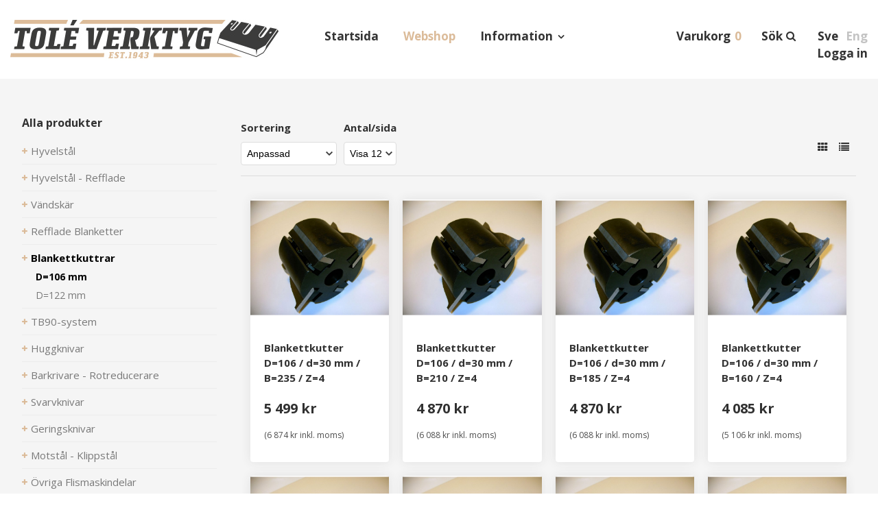

--- FILE ---
content_type: text/html; charset=utf-8
request_url: https://www.tole.se/sv/webshop/e/blankettkuttrar/d106-mm/
body_size: 20333
content:


<!DOCTYPE html>

<html lang="sv">
    <head><title>
	D=106 mm
</title><meta name="content-language" content="sv" /><meta name="author" content="Webbpartner AB" /><meta name="generator" content="WebbEdit 3.1" /><meta name="robots" content="index,follow,noodp,noydir" /><meta name="viewport" content="width=device-width, initial-scale=1.0" />
        

        <script type="text/javascript" src="//ajax.googleapis.com/ajax/libs/jquery/1.7.2/jquery.min.js"></script>
        <script type="text/javascript">window.jQuery || document.write('<script src="/script/jquery.1.7.2.min.js" type="text/javascript"><\/script>')</script>
        <script src="/script/webbedit.misc.js" type="text/javascript"></script>
        <link href="https://fonts.googleapis.com/css?family=Open+Sans:400,700" rel="stylesheet" /><link href="/Css/font-awesome.min.css" rel="stylesheet" /><link href="/Css/popup.css" rel="stylesheet" />
    <link href="/template/css/products.css" rel="stylesheet" type="text/css" />
    <meta property="og:title" content="D=106 mm" /><meta property="og:description" content="D=106 mm" /><meta property="og:link" content="/sv/webshop/e/blankettkuttrar/d106-mm/" /><meta property="og:image" content="https://www.tole.se/Upload/images/share_image.jpg" />
    <script>
        $(function () {
            $(".sub-category-links-toggle").click(function () {

                var list = $(".sub-category-links"),
                    animationTime = 400;
                list.slideToggle(animationTime - 50);
                setTimeout(function () {
                    list.toggleClass("expand");
                    list.css("display", "");
                }, animationTime);

            });
        });
    </script>

        <script src="/Script/jquery.hoverIntent.min.js"></script>
        <script src="/Script/mmenu/jquery.mmenu.min.js"></script>
        <script src="/Script/BigPicture.min.js"></script>
        <link href="/Script/mmenu/jquery.mmenu.css" rel="stylesheet" />
        <script type="text/javascript">
            $(document).ready(function () {
                $("#my-menu").mmenu({
                    // options
                    slidingSubmenus: false

                }, {
                    // configuration
                    offCanvas: {
                        pageNodetype: "form"
                    }
                });
            });
        </script>
        <script src="/Script/popup.js"></script>
        <link rel="stylesheet" type="text/css" href="/Upload/we-styles.css?r=8121DA34DE11CBFDA493F488AC9644B7" /><link rel="shortcut icon" type="image/png" href="/upload/favicon/1421029320.png" /><style>/*bildspelet*/

.flex-caption p {
font-size:18px !important;
}

.flex-caption h3 {
    line-height: 1.1em !important;
}

/* meny */
.topmenu ul li.on a {
    color:#DBBB99;
  /*  padding-bottom: 12px; */
    border-bottom: none;
}

.topmenu ul li.li-childs > a:after {
    right: -15px;
}

.headerRight {
  /*  top: 55px; */
}

.priceTax {
    font-size: 12px;
    font-weight: 400;
    padding:5px 0px;
    position: absolute;
    top: -40px;
    right: 0px;
    text-transform: none;
}

#shopping-cart .productcount {
    padding-left: 5px;
}



/*  text under bildspel  */

.startLeft {
    font-size: 20px;
}


/*--*/

#leftmenu .category-menu .lvl-1
{
font-size:15px;
}

#leftmenu .category-menu {
    margin: 12px 0 30px;
    padding-right: 20px;
    font-size: 16px;
}


#leftmenu .category-menu .text {
    padding: 3px 0px;
}


.category-info .sub-category-link {
    background-color:#fff;
}

.category-info .product-list-control .dropdown-control {
    margin:10px 0px;
    font-size:14px;
    background-color:#fff;
}

/*meny2*/
.leftmenu ul li a {
    font-size: 15px;
}

/* produkter */
.product-list .inner-product-item .product-title {
    font-size: 15px;
    font-weight: bold;
}

.product-list .inner-product-item {
    box-shadow: 0px 0px 15px rgba(60,60,60,0.1);
}

/* produktsida */
.product-details .price {
    margin: 10px 0px;
}

.a2a_kit, .a2a_menu, .a2a_modal, .a2a_overlay {
    margin: 20px 0px;
}

.product-details .product-images .large-image-ph {
    background-repeat: no-repeat;
    background-size: cover;
}

.product-breadcrumbs a {
    color: #313131;
    font-weight: bold;
    text-decoration: none;
    margin: 0 5px;
    text-transform: capitalize;
}

/*prenumerera*/
#footer .tbx {
font-size:14px;
}

/*shopping*/
#shopping-cart .button.go-to-checkout {
    padding: 10px;
    text-align: center;
color:#fff;
    background-color: #dabc9a;
    font-size: 20px;
}

.products .cart-summary .summary-row.total {
    background-color: #dabc9a;
}</style><style></style>
<meta name="google-site-verification" content="O274QULZXpXxcXPZ2eN9qsNj5XsSHWNw43FM7nQbfSo" />
<meta name="google-site-verification" content="pEjUdvdeKlRKtTaoH1RBWoWdtEbLT2TPP3cqXAkWnB8" />

<!-- analytics -->
<!-- Global site tag (gtag.js) - Google Analytics -->
<!--
<script async src="" data-consent-src="https://www.googletagmanager.com/gtag/js?id=G-YDDY5L56RL" data-category-consent="cookie_cat_statistic"></script>
<script>
  window.dataLayer = window.dataLayer || [];
  function gtag(){dataLayer.push(arguments);}
  gtag('js', new Date());

  gtag('config', 'G-YDDY5L56RL');
</script>
-->

<!-- Google Tag Manager -->
<script>(function(w,d,s,l,i){w[l]=w[l]||[];w[l].push({'gtm.start':
new Date().getTime(),event:'gtm.js'});var f=d.getElementsByTagName(s)[0],
j=d.createElement(s),dl=l!='dataLayer'?'&l='+l:'';j.async=true;j.src=
'https://www.googletagmanager.com/gtm.js?id='+i+dl;f.parentNode.insertBefore(j,f);
})(window,document,'script','dataLayer','GTM-MR44TJ92');</script>
<!-- End Google Tag Manager -->

<meta name="description" content="D=106 mm" /></head>
    <body>
        <!-- Google Tag Manager (noscript) -->
        <noscript><iframe src=https://www.googletagmanager.com/ns.html?id=GTM-MR44TJ92
        height="0" width="0" style="display:none;visibility:hidden"></iframe></noscript>
        <!-- End Google Tag Manager (noscript) -->

        <form name="aspnetForm" method="post" action="/sv/webshop/e/blankettkuttrar/d106-mm/" id="aspnetForm">
<div>
<input type="hidden" name="__EVENTTARGET" id="__EVENTTARGET" value="" />
<input type="hidden" name="__EVENTARGUMENT" id="__EVENTARGUMENT" value="" />
<input type="hidden" name="__LASTFOCUS" id="__LASTFOCUS" value="" />
<input type="hidden" name="__VIEWSTATE" id="__VIEWSTATE" value="/[base64]/[base64]/[base64]" />
</div>

<script type="text/javascript">
//<![CDATA[
var theForm = document.forms['aspnetForm'];
if (!theForm) {
    theForm = document.aspnetForm;
}
function __doPostBack(eventTarget, eventArgument) {
    if (!theForm.onsubmit || (theForm.onsubmit() != false)) {
        theForm.__EVENTTARGET.value = eventTarget;
        theForm.__EVENTARGUMENT.value = eventArgument;
        theForm.submit();
    }
}
//]]>
</script>


<script src="/WebResource.axd?d=7lnwcxdJh45r_XTZv2lXKhTglh4YXMhpzp-dPeAgmD7cS7y8EIxTcNForDblGeE_FvCJrPraXm7UW7MWmieKI6vafQyUbzi3IpFnmRPZ-QE1&amp;t=638942282805310136" type="text/javascript"></script>


<script src="/ScriptResource.axd?d=knBGf49c_24TKgFQzIv_gPgDoFQ50kbo-ODRKym_og20SvPxMqxLj4GYuvzUKMv2GJ6biw3RZ0WtAMSgzZD86XccbzMPYHEU4jIyPLVpJtxtHBaaew_A626A2v2Jm7amZ0_n9E2oB4Tv5MEi0bSIAEozxjTNEMzCQHPDfgC7zRvrT9jRDJhQuxHZ8SE8xDOE0&amp;t=32e5dfca" type="text/javascript"></script>
<script type="text/javascript">
//<![CDATA[
if (typeof(Sys) === 'undefined') throw new Error('ASP.NET Ajax client-side framework failed to load.');
//]]>
</script>

<script src="/ScriptResource.axd?d=ypO6QQBrRDGycmLStCI6fxUX6fAOYxxvAS3FA8qXaKvZym3hsMci8kvFyLliYb50ojVEbZyLxre-pqqbWB6pp_iNCUmtTUUPVf0W50ah2-TcVvXV1sQ3BqhRk89zXCMI_E06DJiivLJ6tpW7cmDm3RFAA1-gmFRcZuKuiWN6yddkqXE1tjyA1j9-NL9PLZ4w0&amp;t=32e5dfca" type="text/javascript"></script>
            <script type="text/javascript">
//<![CDATA[
Sys.WebForms.PageRequestManager._initialize('ctl00$ctl11', 'aspnetForm', ['tctl00$ShoppingCartHeader$updPnlShoppingcart','','tctl00$ContentPlaceHolder1$updpnlSorting','','tctl00$UpdatePanel1','','tctl00$NewsletterSubscribe1$ctl00',''], [], [], 90, 'ctl00');
//]]>
</script>

            <div id="wrapper">            
	            <div class="header">                
                    <div class="main-header-wrapper">
                        <div class="inner">                    
                            <a id="responsive-menu-btn" href="#my-menu">
                                <i class="fa fa-bars" aria-hidden="true"></i></a>
                            <a href="/sv" id="logo">
                                <span class="helper"></span>
                                <img id="ctl00_HeaderLogo" src="/Upload/logo/79164723.jpg" alt="logotyp" style="border-width:0px;" />
                            </a>                    
                            
<div class="topmenu">
    <div class="">
        <ul>
            
            <li class="">
                <a href="/sv/startsida/" >Startsida</a>
                
            </li>
            
            <li class="on ">
                <a href="/sv/webshop/" >Webshop</a>
                
            </li>
            
            <li class="li-childs ">
                <a href="/sv/information/" target='_self'>Information</a>
                
                    <ul>
                       
                            <li>
                                <a href="/sv/information/hur-handlar-jag/" >Hur handlar jag?</a>
                            </li>
                        
                            <li>
                                <a href="/sv/information/forsaljningsvillkor/" >Försäljningsvillkor</a>
                            </li>
                        
                            <li>
                                <a href="/sv/information/cookies-och-integritetspolicy/" >Cookies och integritetspolicy</a>
                            </li>
                        
                            <li>
                                <a href="/sv/information/gdpr/" >GDPR</a>
                            </li>
                        
                            <li>
                                <a href="/sv/information/returvillkor/" >Returvillkor</a>
                            </li>
                        
                            <li>
                                <a href="/sv/information/leveranstider/" >Leveranstider</a>
                            </li>
                        
                            <li>
                                <a href="/sv/information/verktyg-for-ovrig-industri/" >Verktyg för övrig industri</a>
                            </li>
                        
                            <li>
                                <a href="/sv/information/om-foretaget/" >Om företaget</a>
                            </li>
                        
                            <li>
                                <a href="/sv/information/kontakta-oss/" >Kontakta oss</a>
                            </li>
                        
                    </ul>
                   
            </li>
            
        </ul>
    </div>
</div>
                            <div class="headerRight">
                                
                                <div id="ctl00_LanguageSelector_language" class="lang">    
    <ul class="clearfix">
        
        <li class="on">
            <a href="/sv/">Sve</a>            
        </li>
        
        <li class="">
            <a href="/en/">Eng</a>            
        </li>
        
    </ul>    
</div>

                                <div class="search">
                                    
<link href="/DefaultControls/css/Search.css" rel="stylesheet" />
<span class="langid" style="display:none;">1</span>
<span class="searchIcon"><span class="searchHeader">Sök</span><i class="fa fa-search fa-flip-horizontal fa-2x" aria-hidden="true"></i></span>
<div id="overlay-search">
    <span class="overlay-search-close">&#935;</span>
    <span class="overlay-search-title">Sök produkter</span>
    <div style="clear:both;"></div>
    <input name="ctl00$Search$tbxOverlaySearch" type="text" id="ctl00_Search_tbxOverlaySearch" class="overlay-search-tbx" autocomplete="off" onkeydown="if(event.which || event.keyCode){if ((event.which == 13) || (event.keyCode == 13)) {return false;}} else {return true}; " />
    <div style="clear:both;"></div>
    <div id="divOverlaySearchResults"></div>
</div>
<script src="/DefaultControls/script/search.js"></script>


                                </div>
                                <div class="cart">
                                    <div id="ctl00_ShoppingCartHeader_updPnlShoppingcart">
	        
        <div id="shopping-cart" class=" clearfix">            
            
            <a href="/sv/e/checkout/" class="avieworder">Varukorg</a>
            <span class="veiw-cart-toggle"><span class="cartHeader">Varukorg</span>
            <span class="productcount">0</span></span>
            <div class="cart-details-container">
                <span class="cart-title">Varukorg</span>
                <div class="close-cart-details">
                    <img src="/gfx/webbedit/x-icon.png" />
                </div>
                <div class="products">
                    
                </div>
                <div class="total-price">
                    <span class="label">Summa</span>
                    <span class="total">0 kr</span>
                </div>
                <div>
                    <a href="/sv/e/checkout/" class="button go-to-checkout">Gå till kassan</a>
                </div>
            </div>
        </div>
    
</div>
<script type="text/javascript">

    function WE_UpdateShoppingcart()
    {
        var updatePanel = 'ctl00_ShoppingCartHeader_updPnlShoppingcart';
        if (updatePanel != null) 
        {
            __doPostBack(updatePanel, '');
        }
        setTimeout(function () {
            $("#shopping-cart").addClass("expanded");
        }, 700);
    }
</script>
                                </div>
                                <div class="login"><a href='/sv/logga-in/'>Logga in</a></div>                 
                                
                                                           
                            </div>
                        </div>                                
  	                </div>            
                </div>
                <div id="ctl00_content" class="content clearfix">
                    <div id="ctl00_divContentInner" class="inner">
                        
                        <div id="leftmenu">
                            
<div class="category-menu">
    <p class="header">Alla produkter</p>
    <div class="item lvl-1"><a class="text" href="/sv/webshop/e/hyvelstal" target="_self">Hyvelstål</a></div><div class="item lvl-1"><a class="text" href="/sv/webshop/e/hyvelstal-refflade" target="_self">Hyvelstål - Refflade</a></div><div class="item lvl-1"><a class="text" href="/sv/webshop/e/vandskar" target="_self">Vändskär</a></div><div class="item lvl-1"><a class="text" href="/sv/webshop/e/refflade-blanketter" target="_self">Refflade Blanketter</a></div><div class="item lvl-1 selected"><a class="text" href="/sv/webshop/e/blankettkuttrar" target="_self">Blankettkuttrar</a><div class="children"><div class="item lvl-2 current selected"><a class="text" href="/sv/webshop/e/blankettkuttrar/d106-mm" target="_self">D=106 mm</a></div><div class="item lvl-2"><a class="text" href="/sv/webshop/e/blankettkuttrar/d122-mm" target="_self">D=122 mm</a></div></div></div><div class="item lvl-1"><a class="text" href="/sv/webshop/e/tb90-system" target="_self">TB90-system</a></div><div class="item lvl-1"><a class="text" href="/sv/webshop/e/huggknivar" target="_self">Huggknivar</a></div><div class="item lvl-1"><a class="text" href="/sv/webshop/e/barkrivare-rotreducerare" target="_self">Barkrivare - Rotreducerare</a></div><div class="item lvl-1"><a class="text" href="/sv/webshop/e/svarvknivar" target="_self">Svarvknivar</a></div><div class="item lvl-1"><a class="text" href="/sv/webshop/e/geringsknivar" target="_self">Geringsknivar</a></div><div class="item lvl-1"><a class="text" href="/sv/webshop/e/motstal-klippstal" target="_self">Motstål - Klippstål</a></div><div class="item lvl-1"><a class="text" href="/sv/webshop/e/ovriga-flismaskindelar" target="_self">Övriga Flismaskindelar</a></div><div class="item lvl-1"><a class="text" href="/sv/webshop/e/sagklingor" target="_self">Sågklingor</a></div><div class="item lvl-1"><a class="text" href="/sv/webshop/e/timmersagklingor" target="_self">Timmersågklingor</a></div>
</div>
                        </div>
                        <div id="ctl00_divContentRight" class="contentright">
                            
                            <!--/ ****************** START ****************** /-->
                            
    <div id="ctl00_ContentPlaceHolder1_pnlCategoryInfo" class="category-info">
	
        <div class="image">
            
        </div>
        <h1 class="category-title"></h1>
        <div></div>
        
        

        <div id="ctl00_ContentPlaceHolder1_updpnlSorting">
		
                <div class="product-list-controls">
                    <div class="product-list-control">
                        <span class="label">Sortering</span>
                        <select name="ctl00$ContentPlaceHolder1$drpDwnSorting" onchange="javascript:setTimeout(&#39;__doPostBack(\&#39;ctl00$ContentPlaceHolder1$drpDwnSorting\&#39;,\&#39;\&#39;)&#39;, 0)" id="ctl00_ContentPlaceHolder1_drpDwnSorting" class="dropdown-control">
			<option selected="selected" value="5">Anpassad</option>
			<option value="0">Senast inkommet</option>
			<option value="1">Pris stigande</option>
			<option value="2">Pris fallande</option>
			<option value="3">Namn stigande</option>
			<option value="4">Namn fallande</option>

		</select>
                    </div>

                    <div class="product-list-control">
                        <span class="label">Antal/sida</span>
                        <select name="ctl00$ContentPlaceHolder1$drpNumberOfProductsPerPage" onchange="javascript:setTimeout(&#39;__doPostBack(\&#39;ctl00$ContentPlaceHolder1$drpNumberOfProductsPerPage\&#39;,\&#39;\&#39;)&#39;, 0)" id="ctl00_ContentPlaceHolder1_drpNumberOfProductsPerPage" class="dropdown-control">
			<option selected="selected" value="12">Visa 12</option>
			<option value="24">Visa 24</option>
			<option value="48">Visa 48</option>

		</select>
                    </div>

                    <div class="number-of-products-control view-buttons">
                        <a id="ctl00_ContentPlaceHolder1_btnGridView" class="view-button" href="javascript:__doPostBack(&#39;ctl00$ContentPlaceHolder1$btnGridView&#39;,&#39;&#39;)"><i class="fa fa-th icon" aria-hidden="true"></i></a>
                        <a id="ctl00_ContentPlaceHolder1_btnListView" class="view-button active" href="javascript:__doPostBack(&#39;ctl00$ContentPlaceHolder1$btnListView&#39;,&#39;&#39;)"><i class="fa fa-list icon" aria-hidden="true"></i></a>
                    </div>

                    <div>
                        <span style="display: none;" >Antal: 16 st</span>
                    </div>
                </div>

                <div id="ctl00_ContentPlaceHolder1_pnlProductList" class="product-list">
			
                    <div class="product-list ">
                        
                                <div class="product-item ">
                                    <a class="inner-product-item clearfix" href="/sv/webshop/produkt/e/1395/blankettkutter-d106-d30-mm-b235-z4/">
                                        <div class="image">
                                            <img src="/upload/store/pictures/1808_kutter-1.jpg" alt="" />
                                        </div>
                                        <p class="product-title">
                                            Blankettkutter D=106 / d=30 mm / B=235 / Z=4
                                        </p>
                                        <p class="product-description">
                                            
                                        </p>
                                        <div class="product-price">
                                            5 499 kr
                                            <div class="original-price">5 499 kr</div>
                                        </div>
                                        <p class="product-priceincVat">
                                            (6 874 kr inkl. moms)
                                        </p>
                                    </a>
                                </div>
                            
                                <div class="product-item ">
                                    <a class="inner-product-item clearfix" href="/sv/webshop/produkt/e/1396/blankettkutter-d106-d30-mm-b210-z4/">
                                        <div class="image">
                                            <img src="/upload/store/pictures/1810_kutter-1.jpg" alt="" />
                                        </div>
                                        <p class="product-title">
                                            Blankettkutter D=106 / d=30 mm / B=210 / Z=4
                                        </p>
                                        <p class="product-description">
                                            
                                        </p>
                                        <div class="product-price">
                                            4 870 kr
                                            <div class="original-price">4 870 kr</div>
                                        </div>
                                        <p class="product-priceincVat">
                                            (6 088 kr inkl. moms)
                                        </p>
                                    </a>
                                </div>
                            
                                <div class="product-item ">
                                    <a class="inner-product-item clearfix" href="/sv/webshop/produkt/e/1397/blankettkutter-d106-d30-mm-b185-z4/">
                                        <div class="image">
                                            <img src="/upload/store/pictures/1812_kutter-1.jpg" alt="" />
                                        </div>
                                        <p class="product-title">
                                            Blankettkutter D=106 / d=30 mm / B=185 / Z=4
                                        </p>
                                        <p class="product-description">
                                            
                                        </p>
                                        <div class="product-price">
                                            4 870 kr
                                            <div class="original-price">4 870 kr</div>
                                        </div>
                                        <p class="product-priceincVat">
                                            (6 088 kr inkl. moms)
                                        </p>
                                    </a>
                                </div>
                            
                                <div class="product-item ">
                                    <a class="inner-product-item clearfix" href="/sv/webshop/produkt/e/1398/blankettkutter-d106-d30-mm-b160-z4/">
                                        <div class="image">
                                            <img src="/upload/store/pictures/1814_kutter-1.jpg" alt="" />
                                        </div>
                                        <p class="product-title">
                                            Blankettkutter D=106 / d=30 mm / B=160 / Z=4
                                        </p>
                                        <p class="product-description">
                                            
                                        </p>
                                        <div class="product-price">
                                            4 085 kr
                                            <div class="original-price">4 085 kr</div>
                                        </div>
                                        <p class="product-priceincVat">
                                            (5 106 kr inkl. moms)
                                        </p>
                                    </a>
                                </div>
                            
                                <div class="product-item ">
                                    <a class="inner-product-item clearfix" href="/sv/webshop/produkt/e/1400/blankettkutter-d106-d30-mm-b100-z4/">
                                        <div class="image">
                                            <img src="/upload/store/pictures/1818_kutter-1.jpg" alt="" />
                                        </div>
                                        <p class="product-title">
                                            Blankettkutter D=106 / d=30 mm / B=100 / Z=4
                                        </p>
                                        <p class="product-description">
                                            
                                        </p>
                                        <div class="product-price">
                                            3 230 kr
                                            <div class="original-price">3 230 kr</div>
                                        </div>
                                        <p class="product-priceincVat">
                                            (4 038 kr inkl. moms)
                                        </p>
                                    </a>
                                </div>
                            
                                <div class="product-item ">
                                    <a class="inner-product-item clearfix" href="/sv/webshop/produkt/e/1401/blankettkutter-d106-d30-mm-b80-z4/">
                                        <div class="image">
                                            <img src="/upload/store/pictures/1820_kutter-1.jpg" alt="" />
                                        </div>
                                        <p class="product-title">
                                            Blankettkutter D=106 / d=30 mm / B=80 / Z=4
                                        </p>
                                        <p class="product-description">
                                            
                                        </p>
                                        <div class="product-price">
                                            2 998 kr
                                            <div class="original-price">2 998 kr</div>
                                        </div>
                                        <p class="product-priceincVat">
                                            (3 748 kr inkl. moms)
                                        </p>
                                    </a>
                                </div>
                            
                                <div class="product-item ">
                                    <a class="inner-product-item clearfix" href="/sv/webshop/produkt/e/1402/blankettkutter-d106-d30-mm-b60-z4/">
                                        <div class="image">
                                            <img src="/upload/store/pictures/1822_kutter-1.jpg" alt="" />
                                        </div>
                                        <p class="product-title">
                                            Blankettkutter D=106 / d=30 mm / B=60 / Z=4
                                        </p>
                                        <p class="product-description">
                                            
                                        </p>
                                        <div class="product-price">
                                            2 978 kr
                                            <div class="original-price">2 978 kr</div>
                                        </div>
                                        <p class="product-priceincVat">
                                            (3 723 kr inkl. moms)
                                        </p>
                                    </a>
                                </div>
                            
                                <div class="product-item ">
                                    <a class="inner-product-item clearfix" href="/sv/webshop/produkt/e/1403/blankettkutter-d106-d30-mm-b40-z4/">
                                        <div class="image">
                                            <img src="/upload/store/pictures/1824_kutter-1.jpg" alt="" />
                                        </div>
                                        <p class="product-title">
                                            Blankettkutter D=106 / d=30 mm / B=40 / Z=4
                                        </p>
                                        <p class="product-description">
                                            
                                        </p>
                                        <div class="product-price">
                                            2 480 kr
                                            <div class="original-price">2 480 kr</div>
                                        </div>
                                        <p class="product-priceincVat">
                                            (3 100 kr inkl. moms)
                                        </p>
                                    </a>
                                </div>
                            
                                <div class="product-item ">
                                    <a class="inner-product-item clearfix" href="/sv/webshop/produkt/e/1406/blankettkutter-d106-d30-mm-b235-z2/">
                                        <div class="image">
                                            <img src="/upload/store/pictures/1831_blankettkutter-1001002_dup2.jpg" alt="" />
                                        </div>
                                        <p class="product-title">
                                            Blankettkutter D=106 / d=30 mm / B=235 / Z=2
                                        </p>
                                        <p class="product-description">
                                            
                                        </p>
                                        <div class="product-price">
                                            4 750 kr
                                            <div class="original-price">4 750 kr</div>
                                        </div>
                                        <p class="product-priceincVat">
                                            (5 938 kr inkl. moms)
                                        </p>
                                    </a>
                                </div>
                            
                                <div class="product-item ">
                                    <a class="inner-product-item clearfix" href="/sv/webshop/produkt/e/1407/blankettkutter-d106-d30-mm-b210-z2/">
                                        <div class="image">
                                            <img src="/upload/store/pictures/1834_blankettkutter-1001002_dup2.jpg" alt="" />
                                        </div>
                                        <p class="product-title">
                                            Blankettkutter D=106 / d=30 mm / B=210 / Z=2
                                        </p>
                                        <p class="product-description">
                                            
                                        </p>
                                        <div class="product-price">
                                            4 280 kr
                                            <div class="original-price">4 280 kr</div>
                                        </div>
                                        <p class="product-priceincVat">
                                            (5 350 kr inkl. moms)
                                        </p>
                                    </a>
                                </div>
                            
                                <div class="product-item ">
                                    <a class="inner-product-item clearfix" href="/sv/webshop/produkt/e/1409/blankettkutter-d106-d30-mm-b160-z2/">
                                        <div class="image">
                                            <img src="/upload/store/pictures/1840_blankettkutter-1001002_dup2.jpg" alt="" />
                                        </div>
                                        <p class="product-title">
                                            Blankettkutter D=106 / d=30 mm / B=160 / Z=2
                                        </p>
                                        <p class="product-description">
                                            
                                        </p>
                                        <div class="product-price">
                                            3 600 kr
                                            <div class="original-price">3 600 kr</div>
                                        </div>
                                        <p class="product-priceincVat">
                                            (4 500 kr inkl. moms)
                                        </p>
                                    </a>
                                </div>
                            
                                <div class="product-item ">
                                    <a class="inner-product-item clearfix" href="/sv/webshop/produkt/e/1410/blankettkutter-d106-d30-mm-b130-z2/">
                                        <div class="image">
                                            <img src="/upload/store/pictures/1843_blankettkutter-1001002_dup2.jpg" alt="" />
                                        </div>
                                        <p class="product-title">
                                            Blankettkutter D=106 / d=30 mm / B=130 / Z=2
                                        </p>
                                        <p class="product-description">
                                            
                                        </p>
                                        <div class="product-price">
                                            3 520 kr
                                            <div class="original-price">3 520 kr</div>
                                        </div>
                                        <p class="product-priceincVat">
                                            (4 400 kr inkl. moms)
                                        </p>
                                    </a>
                                </div>
                            
                    </div>
                
		</div>

                <div id="ctl00_ContentPlaceHolder1_pnlPagination" class="pager">
			
                    
                    
                    
                            <a class="current" href="javascript:__doPostBack(&#39;ctl00$ContentPlaceHolder1$rptrPages$ctl00$ctl00&#39;,&#39;&#39;)">1</a>
                        
                            <a href="javascript:__doPostBack(&#39;ctl00$ContentPlaceHolder1$rptrPages$ctl01$ctl00&#39;,&#39;&#39;)">2</a>
                        
                    <a id="ctl00_ContentPlaceHolder1_btnNextPage" href="javascript:__doPostBack(&#39;ctl00$ContentPlaceHolder1$btnNextPage&#39;,&#39;&#39;)">></a>
                    
                
		</div>

            
	</div>
        <div class="description-bottom">
            
        </div>
    
</div>

                            <!--/ ******************* END ******************* /-->
                        </div>
                        <div style="clear:both;"></div>
                    </div>
                </div>
                <div style="clear:both;"></div>
                <div id="footer">
                    <div class="inner clearfix">                        
                        <div class="col"><h4>Information</h4><div class="left first"><div class="first"><p><a href="/sv/information/hur-handlar-jag/" target="_self">Hur handlar jag?</a></p></div></div><div class="left"><p><a href="/sv/information/forsaljningsvillkor/" target="_self">Försäljningsvillkor</a></p></div><div class="left"><p><a href="/sv/information/cookies-och-integritetspolicy/" target="_self">Cookies och integritetspolicy</a></p></div><div class="left"><p><a href="/sv/information/gdpr/" target="_self">GDPR</a></p></div><div class="left"><p><a href="/sv/information/returvillkor/" target="_self">Returvillkor</a></p></div><div class="left"><p><a href="/sv/information/leveranstider/" target="_self">Leveranstider</a></p></div><div class="left"><p><a href="/sv/information/verktyg-for-ovrig-industri/" target="_self">Verktyg för övrig industri</a></p></div><div class="left"><p><a href="/sv/information/om-foretaget/" target="_self">Om företaget</a></p></div><div class="left"><p><a href="/sv/information/kontakta-oss/" target="_self">Kontakta oss</a></p></div></div>
                        <div class="col">
<h4 class="footerHeader">Kontakt</h4>
<p>Kontor: 0495-302 29 <br />Best&auml;llningar/order: tole@tole.se</p>
<p>Adress <br />Fabriksgatan 11 <br />577 71 Virserum, Sverige</p>
</div>
<div class="col">
<h4 class="footerHeader">&Ouml;ppettider</h4>
<p>M&aring;ndag - Torsdag: 8:00 - 16:30 <br />Fredag: 8:00 - 13:30</p>
<p>Vid br&aring;dskande leveranser &ouml;vriga tider p&aring; dygnet, ring 073-027 11 34</p>
</div>
                        <div class="col">
                            
                            
                                    <div class="sub-categories-wrapper">
                                        <h4>Våra produkter</h4>
                                        <div class="sub-category-links">
                                
                                    <a class="sub-category-link" href="/sv/webshop/e/hyvelstal" >Hyvelstål</a>
                                
                                    <a class="sub-category-link" href="/sv/webshop/e/hyvelstal-refflade" >Hyvelstål - Refflade</a>
                                
                                    <a class="sub-category-link" href="/sv/webshop/e/vandskar" >Vändskär</a>
                                
                                    <a class="sub-category-link" href="/sv/webshop/e/refflade-blanketter" >Refflade Blanketter</a>
                                
                                    <a class="sub-category-link" href="/sv/webshop/e/blankettkuttrar" >Blankettkuttrar</a>
                                
                                    <a class="sub-category-link" href="/sv/webshop/e/tb90-system" >TB90-system</a>
                                
                                    <a class="sub-category-link" href="/sv/webshop/e/huggknivar" >Huggknivar</a>
                                
                                    <a class="sub-category-link" href="/sv/webshop/e/barkrivare-rotreducerare" >Barkrivare - Rotreducerare</a>
                                
                                    <a class="sub-category-link" href="/sv/webshop/e/svarvknivar" >Svarvknivar</a>
                                
                                    <a class="sub-category-link" href="/sv/webshop/e/geringsknivar" >Geringsknivar</a>
                                
                                    <a class="sub-category-link" href="/sv/webshop/e/motstal-klippstal" >Motstål - Klippstål</a>
                                
                                    <a class="sub-category-link" href="/sv/webshop/e/ovriga-flismaskindelar" >Övriga Flismaskindelar</a>
                                
                                    <a class="sub-category-link" href="/sv/webshop/e/sagklingor" >Sågklingor</a>
                                
                                    <a class="sub-category-link" href="/sv/webshop/e/timmersagklingor" >Timmersågklingor</a>
                                
                                        </div>
                                    </div>
                                
                        </div>
                    </div>
                    <div class="inner clearfix">
                        <div class="col logoCol"><img src="/gfx/footer_logo.png" alt="Tolé Verktyg" /></div>
                        <div class="col large">
                            <div id="ctl00_footerSwedish">Tolé Vertyg AB
Vi tillverkar i huvudsak verktyg för träbearbetning, då främst till trä- & skogsindustrin, sågverk, hyvleri och inte minst verktyg för hobbysnickaren. Våra verktyg används dock även inom plast-, metall- och förpackningsindustrin m.m.<br /><br />

Vi levererar uteslutande våra produkter i en hög och jämn kvalité och lagerför det mesta av standardprodukter för en snabb och säker leverans. Specialverktyg utförs från enstyck till stora antal. Kontakta oss gärna och för offert.
                            </div>
                            

                        </div>                        
                        <div class="col">
                            <h4>Prenumerera på vårt nyhetsbrev</h4>
                            <div id="ctl00_Panel1" class="registration clearfix">
	                            
                                
                                <div id="ctl00_UpdatePanel1">
		                                    
                                        <div id="ctl00_NewsletterSubscribe1_ctl00">
			
        <div id="ctl00_NewsletterSubscribe1_pnlSubscribe" class="newsletter-subscribe" onkeypress="javascript:return WebForm_FireDefaultButton(event, &#39;ctl00_NewsletterSubscribe1_btnSubscribe&#39;)">
				
            <input name="ctl00$NewsletterSubscribe1$tbxEmail" type="text" id="ctl00_NewsletterSubscribe1_tbxEmail" class="tbx" placeholder="Din e-postadress" />
            <input type="submit" name="ctl00$NewsletterSubscribe1$btnSubscribe" value="Skicka" id="ctl00_NewsletterSubscribe1_btnSubscribe" class="btn headerFont" />
        
			</div>
        
        
    
		</div>
                                                         
                                        
                                    
	</div>                        
                            
</div>   
                            <div class="rating">                                 
                                <img src="/gfx/SIGILL.png" alt="Högsta kreditvärdighet"/>
                                <a target="_blank" href="http://www.soliditet.se/lang/sv_SE/RatingGuideline" style="text-decoration: none;"><img id="img_273_73_px" height="73" width="273" src="https://merit.soliditet.se/merit/imageGenerator/display?lang=SE&amp;country=SE&amp;cId=fnOBrtu9XzSoDhf4VvCF2Q%3D%3D&amp;cUid=Ggh3GR69Ckg%3D&amp;imgType=img_273_73_px" alt="Vi är ett kreditvärdigt företag enligt Soliditets värderingssystem som baserar sig på en mängd olika beslutsregler. Denna uppgift är alltid aktuell, informationen uppdateras dagligen via Soliditets databas." oncontextmenu="return false" style="border: 0px;" title="Vi är ett kreditvärdigt företag enligt Soliditets värderingssystem som baserar sig på en mängd olika beslutsregler. Denna uppgift är alltid aktuell, informationen uppdateras dagligen via Soliditets databas."></a>               
                                <img src="/gfx/eulogo_web_h.jpg" alt="EU logotype" />
                                
                            </div>
                        </div>
                    </div>
                    <p class="about" style="text-align:center; padding:20px 0 0 0; font-size:smaller;">Produktion & design: Webbpartner</p>
                    
                </div>                
                
<div id="my-menu">
    <ul><li><a href="/sv/startsida/" target="_self">Startsida</a></li><li class="Selected"><a href="/sv/webshop/" target="_self">Webshop</a><ul><li><a href="/sv/webshop/e/hyvelstal" target="">Hyvelstål</a><ul><li><a href="/sv/webshop/e/hyvelstal/hicrom-13-cr" target="">Hicrom 13% Cr</a><ul><li><a href="/sv/webshop/e/hyvelstal/hicrom-13-cr/30-x-3-mm-13-cr" target="">30 x 3 mm 13% Cr</a></li><li><a href="/sv/webshop/e/hyvelstal/hicrom-13-cr/35-x-3-mm-13-cr" target="">35 x 3 mm 13% Cr</a></li><li><a href="/sv/webshop/e/hyvelstal/hicrom-13-cr/barkomat-stalstallare-for-kutter" target="">BarkOmat - Stålställare för kutter</a></li></ul></li><li><a href="/sv/webshop/e/hyvelstal/hss-6-w" target="">HSS 6 % W</a><ul><li><a href="/sv/webshop/e/hyvelstal/hss-6-w/25-x-3-mm-hss-6-w" target="">25 x 3 mm HSS 6% W</a></li><li><a href="/sv/webshop/e/hyvelstal/hss-6-w/30-x-3-mm-hss-6-w" target="">30 x 3 mm HSS 6% W</a></li><li><a href="/sv/webshop/e/hyvelstal/hss-6-w/35-x-3-mm-hss-6-w" target="">35 x 3 mm HSS  6% W</a></li><li><a href="/sv/webshop/e/hyvelstal/hss-6-w/barkomat-stalstallare-for-kutter" target="">BarkOmat - Stålställare för kutter</a></li></ul></li><li><a href="/sv/webshop/e/hyvelstal/hw-belagda" target="">HW-belagda</a><ul><li><a href="/sv/webshop/e/hyvelstal/hw-belagda/25-x-3-mm-hw-belagda" target="">25 x 3 mm HW-belagda.</a></li><li><a href="/sv/webshop/e/hyvelstal/hw-belagda/30-x-3-mm-hw-belagda" target="">30 x 3 mm HW-belagda.</a></li><li><a href="/sv/webshop/e/hyvelstal/hw-belagda/35-x-3-mm-hw-belagda" target="">35 x 3 mm  HW-belagda.</a></li><li><a href="/sv/webshop/e/hyvelstal/hw-belagda/barkomat-stalstallare-for-kutter" target="">BarkOmat - Stålställare för kutter</a></li></ul></li><li><a href="/sv/webshop/e/hyvelstal/hyvelstal-super-steel-" target="">Hyvelstål Super-Steel  </a><ul><li><a href="/sv/webshop/e/hyvelstal/hyvelstal-super-steel-/30-x-3-mm" target="">30 x 3 mm</a></li><li><a href="/sv/webshop/e/hyvelstal/hyvelstal-super-steel-/35-x-3-mm" target="">35 x 3 mm</a></li><li><a href="/sv/webshop/e/hyvelstal/hyvelstal-super-steel-/30-x-4-mm-refflade" target="">30 x 4 mm, refflade</a></li><li><a href="/sv/webshop/e/hyvelstal/hyvelstal-super-steel-/barkomat-stalstallare-for-kutter" target="">BarkOmat - Stålställare för kutter</a></li></ul></li><li><a href="/sv/webshop/e/hyvelstal/hobbymaskiner-hss" target="">Hobbymaskiner - HSS</a><ul><li><a href="/sv/webshop/e/hyvelstal/hobbymaskiner-hss/black-decker-bosch" target="">Black & Decker - Bosch</a></li><li><a href="/sv/webshop/e/hyvelstal/hobbymaskiner-hss/dewalt" target="">DeWalt</a></li><li><a href="/sv/webshop/e/hyvelstal/hobbymaskiner-hss/ejca-electra-emco-inca" target="">Ejca - Electra - Emco - Inca</a></li><li><a href="/sv/webshop/e/hyvelstal/hobbymaskiner-hss/hitachi-holz-her" target="">Hitachi - Holz-Her</a></li><li><a href="/sv/webshop/e/hyvelstal/hobbymaskiner-hss/kity-leitz" target="">Kity - Leitz</a></li><li><a href="/sv/webshop/e/hyvelstal/hobbymaskiner-hss/logosol-morten" target="">Logosol - Morten</a></li><li><a href="/sv/webshop/e/hyvelstal/hobbymaskiner-hss/luna-lurem" target="">Luna - Lurem</a></li><li><a href="/sv/webshop/e/hyvelstal/hobbymaskiner-hss/makita-minimax" target="">Makita - MiniMax</a></li><li><a href="/sv/webshop/e/hyvelstal/hobbymaskiner-hss/robland-rojek-ryobi" target="">Robland - Rojek - Ryobi</a></li><li><a href="/sv/webshop/e/hyvelstal/hobbymaskiner-hss/scheppach" target="">Scheppach</a></li><li><a href="/sv/webshop/e/hyvelstal/hobbymaskiner-hss/barkomat-stalstallare-for-kutter" target="">BarkOmat - Stålställare för kutter</a></li></ul></li><li><a href="/sv/webshop/e/hyvelstal/hobbymaskiner-hw-belagda" target="">Hobbymaskiner HW-belagda</a><ul><li><a href="/sv/webshop/e/hyvelstal/hobbymaskiner-hw-belagda/logosol-morten" target="">Logosol - Morten</a></li><li><a href="/sv/webshop/e/hyvelstal/hobbymaskiner-hw-belagda/kity-kdr-leitz" target="">Kity - KDR - Leitz</a></li><li><a href="/sv/webshop/e/hyvelstal/hobbymaskiner-hw-belagda/robland-rojek-ryobi" target="">Robland - Rojek - Ryobi</a></li><li><a href="/sv/webshop/e/hyvelstal/hobbymaskiner-hw-belagda/makita-minimax" target="">Makita - MiniMax</a></li><li><a href="/sv/webshop/e/hyvelstal/hobbymaskiner-hw-belagda/hitachi-holz-her" target="">Hitachi - Holz-Her</a></li><li><a href="/sv/webshop/e/hyvelstal/hobbymaskiner-hw-belagda/ejca-electra-emco" target="">Ejca - Electra - Emco</a></li><li><a href="/sv/webshop/e/hyvelstal/hobbymaskiner-hw-belagda/black-decker-bosch" target="">Black & Decker - Bosch</a></li><li><a href="/sv/webshop/e/hyvelstal/hobbymaskiner-hw-belagda/dewalt" target="">DeWalt</a></li><li><a href="/sv/webshop/e/hyvelstal/hobbymaskiner-hw-belagda/inca" target="">Inca</a></li><li><a href="/sv/webshop/e/hyvelstal/hobbymaskiner-hw-belagda/scheppach" target="">Scheppach</a></li><li><a href="/sv/webshop/e/hyvelstal/hobbymaskiner-hw-belagda/barkomat-stalstallare-for-kutter" target="">BarkOmat - Stålställare för kutter</a></li></ul></li></ul></li><li><a href="/sv/webshop/e/hyvelstal-refflade" target="">Hyvelstål - Refflade</a><ul><li><a href="/sv/webshop/e/hyvelstal-refflade/30-x-4-mm-hss-6-w" target="">30 x 4 mm HSS 6% W</a></li></ul></li><li><a href="/sv/webshop/e/vandskar" target="">Vändskär</a><ul><li><a href="/sv/webshop/e/vandskar/barke-bruck" target="">Barke-Bruck</a><ul><li><a href="/sv/webshop/e/vandskar/barke-bruck/hobbymaskiner-kobalt-hss-e" target="">Hobbymaskiner Kobalt  - HSS-E</a></li><li><a href="/sv/webshop/e/vandskar/barke-bruck/hobbymaskiner-trisolid-cr" target="">Hobbymaskiner Trisolid - Cr</a></li><li><a href="/sv/webshop/e/vandskar/barke-bruck/trimetall-hss-e" target="">TriMetall - HSS-E</a></li><li><a href="/sv/webshop/e/vandskar/barke-bruck/trisolid-cr" target="">TriSolid - Cr</a></li><li><a href="/sv/webshop/e/vandskar/barke-bruck/komplett-set" target="">Komplett Set</a></li><li><a href="/sv/webshop/e/vandskar/barke-bruck/hallare-solidur" target="">Hållare - Solidur</a></li></ul></li><li><a href="/sv/webshop/e/vandskar/felder" target="">Felder</a><ul><li><a href="/sv/webshop/e/vandskar/felder/trimetall-hss-e" target="">TriMetall - HSS-E</a></li><li><a href="/sv/webshop/e/vandskar/felder/trisolid-cr" target="">TriSolid - Cr</a></li></ul></li><li><a href="/sv/webshop/e/vandskar/hammer" target="">Hammer</a><ul><li><a href="/sv/webshop/e/vandskar/hammer/trimetall-hss-e" target="">TriMetall - HSS-E</a></li><li><a href="/sv/webshop/e/vandskar/hammer/trisolid-cr" target="">TriSolid - Cr</a></li></ul></li><li><a href="/sv/webshop/e/vandskar/tersa" target="">TERSA</a><ul><li><a href="/sv/webshop/e/vandskar/tersa/trimetall-hss-e" target="">TriMetall - HSS-E</a></li><li><a href="/sv/webshop/e/vandskar/tersa/trisolid-cr" target="">TriSolid -  Cr</a></li><li><a href="/sv/webshop/e/vandskar/tersa/tersocarb-hw" target="">TersoCarb - HW</a></li><li><a href="/sv/webshop/e/vandskar/tersa/supersteel-st-2" target="">SuperSteel ST-2</a></li></ul></li><li><a href="/sv/webshop/e/vandskar/ovriga-vandskar-hm" target="">Övriga Vändskär HM</a></li></ul></li><li><a href="/sv/webshop/e/refflade-blanketter" target="">Refflade Blanketter</a><ul><li><a href="/sv/webshop/e/refflade-blanketter/hss-6-w" target="">HSS 6% W</a><ul><li><a href="/sv/webshop/e/refflade-blanketter/hss-6-w/40-x-8-mm" target="">40 x 8 mm</a></li><li><a href="/sv/webshop/e/refflade-blanketter/hss-6-w/50-x-8-mm" target="">50 x 8 mm</a></li><li><a href="/sv/webshop/e/refflade-blanketter/hss-6-w/60-x-8-mm" target="">60 x 8 mm</a></li><li><a href="/sv/webshop/e/refflade-blanketter/hss-6-w/70-x-8-mm" target="">70 x 8 mm</a></li></ul></li><li><a href="/sv/webshop/e/refflade-blanketter/hw-belagda" target="">HW-belagda</a><ul><li><a href="/sv/webshop/e/refflade-blanketter/hw-belagda/30-x-8-mm" target="">30 x 8 mm</a></li><li><a href="/sv/webshop/e/refflade-blanketter/hw-belagda/35-40-x-8-mm" target="">35-40 x 8 mm</a></li><li><a href="/sv/webshop/e/refflade-blanketter/hw-belagda/50-x-8-mm" target="">50 x 8 mm</a></li><li><a href="/sv/webshop/e/refflade-blanketter/hw-belagda/60-x-10-mm" target="">60 x 10 mm</a></li></ul></li><li><a href="/sv/webshop/e/refflade-blanketter/blindstal-20-x-8-mm" target="">Blindstål 20 x 8 mm</a></li></ul></li><li><a href="/sv/webshop/e/blankettkuttrar" target="">Blankettkuttrar</a><ul><li class="Selected"><a href="/sv/webshop/e/blankettkuttrar/d106-mm" target="">D=106 mm</a></li><li><a href="/sv/webshop/e/blankettkuttrar/d122-mm" target="">D=122 mm</a></li></ul></li><li><a href="/sv/webshop/e/tb90-system" target="">TB90-system</a><ul><li><a href="/sv/webshop/e/tb90-system/hss-6" target="">HSS 6%</a></li></ul></li><li><a href="/sv/webshop/e/huggknivar" target="">Huggknivar</a><ul><li><a href="/sv/webshop/e/huggknivar/ahlstrom-heinola" target="">Ahlström - Heinola</a></li><li><a href="/sv/webshop/e/huggknivar/ari-vislanda" target="">Ari - Vislanda</a></li><li><a href="/sv/webshop/e/huggknivar/bruks" target="">Bruks</a></li><li><a href="/sv/webshop/e/huggknivar/erjo" target="">Erjo</a></li><li><a href="/sv/webshop/e/huggknivar/ewd" target="">EWD</a></li><li><a href="/sv/webshop/e/huggknivar/hedlunds-bengts" target="">Hedlunds (Bengts)</a></li><li><a href="/sv/webshop/e/huggknivar/junkkari" target="">Junkkari</a></li><li><a href="/sv/webshop/e/huggknivar/klockner" target="">Klöckner</a></li><li><a href="/sv/webshop/e/huggknivar/linck" target="">Linck</a></li><li><a href="/sv/webshop/e/huggknivar/lindana" target="">Lindana</a></li><li><a href="/sv/webshop/e/huggknivar/ljungstroms" target="">Ljungströms</a></li><li><a href="/sv/webshop/e/huggknivar/s-hamn" target="">S-hamn</a></li><li><a href="/sv/webshop/e/huggknivar/siba" target="">Siba</a></li><li><a href="/sv/webshop/e/huggknivar/sjolins" target="">Sjölins</a></li><li><a href="/sv/webshop/e/huggknivar/vecoplan" target="">Vecoplan</a></li><li><a href="/sv/webshop/e/huggknivar/veisto" target="">Veisto</a></li><li><a href="/sv/webshop/e/huggknivar/ovriga-knivar" target="">Övriga knivar</a></li></ul></li><li><a href="/sv/webshop/e/barkrivare-rotreducerare" target="">Barkrivare - Rotreducerare</a></li><li><a href="/sv/webshop/e/svarvknivar" target="">Svarvknivar</a></li><li><a href="/sv/webshop/e/geringsknivar" target="">Geringsknivar</a></li><li><a href="/sv/webshop/e/motstal-klippstal" target="">Motstål - Klippstål</a><ul><li><a href="/sv/webshop/e/motstal-klippstal/klippstal" target="">Klippstål</a><ul><li><a href="/sv/webshop/e/motstal-klippstal/klippstal/erjo" target="">Erjo</a></li></ul></li><li><a href="/sv/webshop/e/motstal-klippstal/motstal" target="">Motstål</a><ul><li><a href="/sv/webshop/e/motstal-klippstal/motstal/s-hamn" target="">S-hamn</a></li><li><a href="/sv/webshop/e/motstal-klippstal/motstal/poma" target="">Poma</a></li><li><a href="/sv/webshop/e/motstal-klippstal/motstal/morbark" target="">Morbark</a></li><li><a href="/sv/webshop/e/motstal-klippstal/motstal/bruks" target="">Bruks</a></li><li><a href="/sv/webshop/e/motstal-klippstal/motstal/siba" target="">Siba</a></li><li><a href="/sv/webshop/e/motstal-klippstal/motstal/ari" target="">Ari</a></li><li><a href="/sv/webshop/e/motstal-klippstal/motstal/ahlstrom-heinola" target="">Ahlström - Heinola</a></li><li><a href="/sv/webshop/e/motstal-klippstal/motstal/erjo" target="">Erjo</a></li><li><a href="/sv/webshop/e/motstal-klippstal/motstal/ovriga-motstal" target="">Övriga motstål</a></li><li><a href="/sv/webshop/e/motstal-klippstal/motstal/bengts-hedlunds" target="">Bengts (Hedlunds)</a></li><li><a href="/sv/webshop/e/motstal-klippstal/motstal/sjolins" target="">Sjölins</a></li></ul></li></ul></li><li><a href="/sv/webshop/e/ovriga-flismaskindelar" target="">Övriga Flismaskindelar</a><ul><li><a href="/sv/webshop/e/ovriga-flismaskindelar/knivhallare" target="">Knivhållare</a><ul><li><a href="/sv/webshop/e/ovriga-flismaskindelar/knivhallare/erjo-siba-" target="">Erjo -  Siba </a></li><li><a href="/sv/webshop/e/ovriga-flismaskindelar/knivhallare/spc-" target="">SPC </a></li><li><a href="/sv/webshop/e/ovriga-flismaskindelar/knivhallare/sjolins-" target="">Sjölins </a></li><li><a href="/sv/webshop/e/ovriga-flismaskindelar/knivhallare/jenz" target="">Jenz</a></li><li><a href="/sv/webshop/e/ovriga-flismaskindelar/knivhallare/kesla" target="">Kesla</a></li></ul></li><li><a href="/sv/webshop/e/ovriga-flismaskindelar/knivfaste" target="">Knivfäste</a><ul><li><a href="/sv/webshop/e/ovriga-flismaskindelar/knivfaste/erjo-" target="">Erjo </a></li><li><a href="/sv/webshop/e/ovriga-flismaskindelar/knivfaste/bruks" target="">Bruks</a></li></ul></li><li><a href="/sv/webshop/e/ovriga-flismaskindelar/knivoverfall" target="">Knivöverfall</a><ul><li><a href="/sv/webshop/e/ovriga-flismaskindelar/knivoverfall/erjo" target="">Erjo</a></li><li><a href="/sv/webshop/e/ovriga-flismaskindelar/knivoverfall/bruks" target="">Bruks</a></li><li><a href="/sv/webshop/e/ovriga-flismaskindelar/knivoverfall/ovriga" target="">Övriga</a></li></ul></li><li><a href="/sv/webshop/e/ovriga-flismaskindelar/bultar-stall-och-pinnskruvar" target="">Bultar, Ställ- och Pinnskruvar</a><ul><li><a href="/sv/webshop/e/ovriga-flismaskindelar/bultar-stall-och-pinnskruvar/muttrar-och-brickor" target="">Muttrar och brickor</a></li><li><a href="/sv/webshop/e/ovriga-flismaskindelar/bultar-stall-och-pinnskruvar/bultar" target="">Bultar</a></li><li><a href="/sv/webshop/e/ovriga-flismaskindelar/bultar-stall-och-pinnskruvar/pinnskruvar" target="">Pinnskruvar</a></li><li><a href="/sv/webshop/e/ovriga-flismaskindelar/bultar-stall-och-pinnskruvar/stallskruvar" target="">Ställskruvar</a></li></ul></li><li><a href="/sv/webshop/e/ovriga-flismaskindelar/bruks-ovriga-delar" target="">BRUKS - Övriga delar</a></li></ul></li><li><a href="/sv/webshop/e/sagklingor" target="">Sågklingor</a><ul><li><a href="/sv/webshop/e/sagklingor/sagklingor-hw-bestyckade" target="">Sågklingor HW- bestyckade</a><ul><li><a href="/sv/webshop/e/sagklingor/sagklingor-hw-bestyckade/kap-justersagklinga-10ba20" target="">Kap- & Justersågklinga 10BA20</a></li><li><a href="/sv/webshop/e/sagklingor/sagklingor-hw-bestyckade/kap-klyvklinga-20aa55-med-spanbegransare" target="">Kap- & Klyvklinga 20AA55 med spånbegränsare</a></li><li><a href="/sv/webshop/e/sagklingor/sagklingor-hw-bestyckade/alu-klinga-5ea" target="">"ALU" Klinga 5EA</a></li><li><a href="/sv/webshop/e/sagklingor/sagklingor-hw-bestyckade/alu-klinga-5ea-1" target="">"ALU" Klinga -5EA -1</a></li><li><a href="/sv/webshop/e/sagklingor/sagklingor-hw-bestyckade/dry-cut-3ba" target="">Dry cut 3BA</a></li><li><a href="/sv/webshop/e/sagklingor/sagklingor-hw-bestyckade/elhandsagklinga-ba" target="">Elhandsågklinga BA</a></li><li><a href="/sv/webshop/e/sagklingor/sagklingor-hw-bestyckade/juster-formatsagklinga-10ea-" target="">Juster- & Formatsågklinga 10EA </a></li><li><a href="/sv/webshop/e/sagklingor/sagklingor-hw-bestyckade/juster-formatsagklinga-5ea" target="">Juster- & Formatsågklinga 5EA</a></li><li><a href="/sv/webshop/e/sagklingor/sagklingor-hw-bestyckade/kap-justersagklinga-10ba16" target="">Kap- & Justersågklinga 10BA16</a></li><li><a href="/sv/webshop/e/sagklingor/sagklingor-hw-bestyckade/kap-juster-formatsagklinga-5ba11" target="">Kap-, Juster- & Formatsågklinga 5BA11</a></li><li><a href="/sv/webshop/e/sagklingor/sagklingor-hw-bestyckade/kap-juster-formatsagklinga-5ba13" target="">Kap-, Juster- & Formatsågklinga 5BA13</a></li><li><a href="/sv/webshop/e/sagklingor/sagklingor-hw-bestyckade/kap-justersagklinga-5ba11" target="">Kap- & Justersågklinga 5BA11</a></li><li><a href="/sv/webshop/e/sagklingor/sagklingor-hw-bestyckade/kap-justersagklinga-5ba13" target="">Kap- & Justersågklinga 5BA13</a></li><li><a href="/sv/webshop/e/sagklingor/sagklingor-hw-bestyckade/kap-justersagklinga-5ba" target="">Kap- & Justersågklinga -5BA</a></li><li><a href="/sv/webshop/e/sagklingor/sagklingor-hw-bestyckade/kap-klyvklinga-15ba26" target="">Kap- & Klyvklinga 15BA26</a></li><li><a href="/sv/webshop/e/sagklingor/sagklingor-hw-bestyckade/kap-klyvklinga-20ba35-med-spanbegransare" target="">Kap- & Klyvklinga 20BA35 med spånbegränsare</a></li><li><a href="/sv/webshop/e/sagklingor/sagklingor-hw-bestyckade/klyvklinga-20aa" target="">Klyvklinga 20AA</a></li><li><a href="/sv/webshop/e/sagklingor/sagklingor-hw-bestyckade/rensskarklinga" target="">Rensskärklinga</a></li><li><a href="/sv/webshop/e/sagklingor/sagklingor-hw-bestyckade/ritsklinga-2-delade-10aa" target="">Ritsklinga 2-delade 10AA</a></li><li><a href="/sv/webshop/e/sagklingor/sagklingor-hw-bestyckade/sparklinga-10aa" target="">Spårklinga 10AA</a></li></ul></li><li><a href="/sv/webshop/e/sagklingor/vedkapklinga" target="">Vedkapklinga</a><ul><li><a href="/sv/webshop/e/sagklingor/vedkapklinga/chrom-vanadium" target="">Chrom-Vanadium</a></li><li><a href="/sv/webshop/e/sagklingor/vedkapklinga/hw" target="">HW</a></li></ul></li></ul></li><li><a href="/sv/webshop/e/timmersagklingor" target="">Timmersågklingor</a><ul><li><a href="/sv/webshop/e/timmersagklingor/timmersagklingor-crom-nickelstal-" target="">Timmersågklingor Crom-Nickelstål </a></li><li><a href="/sv/webshop/e/timmersagklingor/timmersagklingor-hw-bestyckade" target="">Timmersågklingor HW-bestyckade</a></li><li><a href="/sv/webshop/e/timmersagklingor/timmersagklingor-stellite" target="">Timmersågklingor Stellite</a></li></ul></li></ul></li><li><a href="/sv/information/hur-handlar-jag/" target="_self">Information</a><ul><li><a href="/sv/information/hur-handlar-jag/" target="_self">Hur handlar jag?</a></li><li><a href="/sv/information/forsaljningsvillkor/" target="_self">Försäljningsvillkor</a></li><li><a href="/sv/information/cookies-och-integritetspolicy/" target="_self">Cookies och integritetspolicy</a></li><li><a href="/sv/information/gdpr/" target="_self">GDPR</a></li><li><a href="/sv/information/returvillkor/" target="_self">Returvillkor</a></li><li><a href="/sv/information/leveranstider/" target="_self">Leveranstider</a></li><li><a href="/sv/information/verktyg-for-ovrig-industri/" target="_self">Verktyg för övrig industri</a></li><li><a href="/sv/information/om-foretaget/" target="_self">Om företaget</a></li><li><a href="/sv/information/kontakta-oss/" target="_self">Kontakta oss</a></li></ul></li></ul>
</div>
            </div>
             
        
<div>

	<input type="hidden" name="__VIEWSTATEGENERATOR" id="__VIEWSTATEGENERATOR" value="4EEA60C4" />
	<input type="hidden" name="__EVENTVALIDATION" id="__EVENTVALIDATION" value="/wEdABRaUit3/SBAUbh8cXMCkpllkne9dbS97+IEzlGlLmjfhiJqEkB8HmyzumwK1tECIr+ENjHS2BeipTBjytz2xCgEgo+LSwPYE5mMmwMrHYtq92CvWlT8OmItglueVZxll/zyfHjXoI/UCgX9k8dudvxfrTCtiW3kmoF5UJi/8jBDXSGFsZwyk1s0rA/6+4dhGV/j7o817NKvHbTJYNpqPyWnxXxcyBSoJHOD/[base64]/2Ahi8M9I2FxqSnQzF" />
</div></form>
        

    </body>
</html>

--- FILE ---
content_type: application/javascript
request_url: https://www.tole.se/Script/popup.js
body_size: 130
content:

$(document).ready(function () {
    $('.popup-overlay .close').click(function () {
        ClosePopupOverlay();
    });

    $(document).on('keydown', function (e) {
        if (e.keyCode === 27) {
            CloseCampaignOverlay();
        }
    });
});

function LoadPopupOverlay() {
    $(".popup-overlay").fadeIn(50, "linear");
    $("html").addClass("noScroll");
    $("body").addClass("noScroll");
}

function ClosePopupOverlay() {
    $(".popup-overlay").fadeOut(50, "linear");
    $("html").removeClass("noScroll");
    $("body").removeClass("noScroll");
}